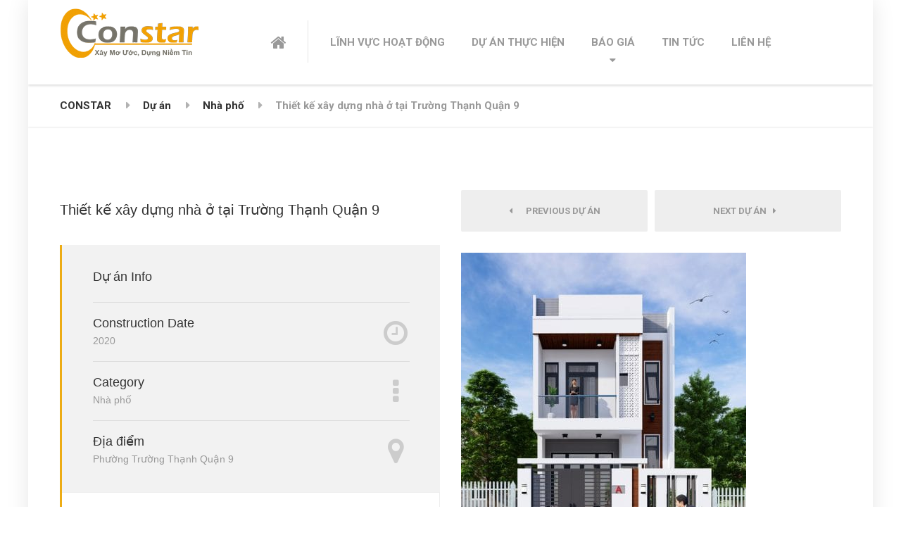

--- FILE ---
content_type: text/html; charset=UTF-8
request_url: https://constar.com.vn/portfolio/thiet-ke-xay-dung-nha-o-tai-truong-thanh-quan-9/
body_size: 11803
content:

<!DOCTYPE html>
<html lang="vi" class="no-js">
	<head>
		<meta charset="UTF-8" />
		<meta name="viewport" content="width=device-width, initial-scale=1.0" />
		
		<title>Thiết kế xây dựng nhà ở tại Trường Thạnh Quận 9 &#8211; CONSTAR</title>
<meta name='robots' content='max-image-preview:large' />
	<style>img:is([sizes="auto" i], [sizes^="auto," i]) { contain-intrinsic-size: 3000px 1500px }</style>
	<link rel='dns-prefetch' href='//fonts.googleapis.com' />
<link rel="alternate" type="application/rss+xml" title="Dòng thông tin CONSTAR &raquo;" href="https://constar.com.vn/feed/" />
<link rel="alternate" type="application/rss+xml" title="CONSTAR &raquo; Dòng bình luận" href="https://constar.com.vn/comments/feed/" />
<script type="text/javascript">
/* <![CDATA[ */
window._wpemojiSettings = {"baseUrl":"https:\/\/s.w.org\/images\/core\/emoji\/15.0.3\/72x72\/","ext":".png","svgUrl":"https:\/\/s.w.org\/images\/core\/emoji\/15.0.3\/svg\/","svgExt":".svg","source":{"concatemoji":"https:\/\/constar.com.vn\/wp-includes\/js\/wp-emoji-release.min.js?ver=6.7.4"}};
/*! This file is auto-generated */
!function(i,n){var o,s,e;function c(e){try{var t={supportTests:e,timestamp:(new Date).valueOf()};sessionStorage.setItem(o,JSON.stringify(t))}catch(e){}}function p(e,t,n){e.clearRect(0,0,e.canvas.width,e.canvas.height),e.fillText(t,0,0);var t=new Uint32Array(e.getImageData(0,0,e.canvas.width,e.canvas.height).data),r=(e.clearRect(0,0,e.canvas.width,e.canvas.height),e.fillText(n,0,0),new Uint32Array(e.getImageData(0,0,e.canvas.width,e.canvas.height).data));return t.every(function(e,t){return e===r[t]})}function u(e,t,n){switch(t){case"flag":return n(e,"\ud83c\udff3\ufe0f\u200d\u26a7\ufe0f","\ud83c\udff3\ufe0f\u200b\u26a7\ufe0f")?!1:!n(e,"\ud83c\uddfa\ud83c\uddf3","\ud83c\uddfa\u200b\ud83c\uddf3")&&!n(e,"\ud83c\udff4\udb40\udc67\udb40\udc62\udb40\udc65\udb40\udc6e\udb40\udc67\udb40\udc7f","\ud83c\udff4\u200b\udb40\udc67\u200b\udb40\udc62\u200b\udb40\udc65\u200b\udb40\udc6e\u200b\udb40\udc67\u200b\udb40\udc7f");case"emoji":return!n(e,"\ud83d\udc26\u200d\u2b1b","\ud83d\udc26\u200b\u2b1b")}return!1}function f(e,t,n){var r="undefined"!=typeof WorkerGlobalScope&&self instanceof WorkerGlobalScope?new OffscreenCanvas(300,150):i.createElement("canvas"),a=r.getContext("2d",{willReadFrequently:!0}),o=(a.textBaseline="top",a.font="600 32px Arial",{});return e.forEach(function(e){o[e]=t(a,e,n)}),o}function t(e){var t=i.createElement("script");t.src=e,t.defer=!0,i.head.appendChild(t)}"undefined"!=typeof Promise&&(o="wpEmojiSettingsSupports",s=["flag","emoji"],n.supports={everything:!0,everythingExceptFlag:!0},e=new Promise(function(e){i.addEventListener("DOMContentLoaded",e,{once:!0})}),new Promise(function(t){var n=function(){try{var e=JSON.parse(sessionStorage.getItem(o));if("object"==typeof e&&"number"==typeof e.timestamp&&(new Date).valueOf()<e.timestamp+604800&&"object"==typeof e.supportTests)return e.supportTests}catch(e){}return null}();if(!n){if("undefined"!=typeof Worker&&"undefined"!=typeof OffscreenCanvas&&"undefined"!=typeof URL&&URL.createObjectURL&&"undefined"!=typeof Blob)try{var e="postMessage("+f.toString()+"("+[JSON.stringify(s),u.toString(),p.toString()].join(",")+"));",r=new Blob([e],{type:"text/javascript"}),a=new Worker(URL.createObjectURL(r),{name:"wpTestEmojiSupports"});return void(a.onmessage=function(e){c(n=e.data),a.terminate(),t(n)})}catch(e){}c(n=f(s,u,p))}t(n)}).then(function(e){for(var t in e)n.supports[t]=e[t],n.supports.everything=n.supports.everything&&n.supports[t],"flag"!==t&&(n.supports.everythingExceptFlag=n.supports.everythingExceptFlag&&n.supports[t]);n.supports.everythingExceptFlag=n.supports.everythingExceptFlag&&!n.supports.flag,n.DOMReady=!1,n.readyCallback=function(){n.DOMReady=!0}}).then(function(){return e}).then(function(){var e;n.supports.everything||(n.readyCallback(),(e=n.source||{}).concatemoji?t(e.concatemoji):e.wpemoji&&e.twemoji&&(t(e.twemoji),t(e.wpemoji)))}))}((window,document),window._wpemojiSettings);
/* ]]> */
</script>
<style id='wp-emoji-styles-inline-css' type='text/css'>

	img.wp-smiley, img.emoji {
		display: inline !important;
		border: none !important;
		box-shadow: none !important;
		height: 1em !important;
		width: 1em !important;
		margin: 0 0.07em !important;
		vertical-align: -0.1em !important;
		background: none !important;
		padding: 0 !important;
	}
</style>
<link rel='stylesheet' id='wp-block-library-css' href='https://constar.com.vn/wp-includes/css/dist/block-library/style.min.css?ver=6.7.4' type='text/css' media='all' />
<style id='classic-theme-styles-inline-css' type='text/css'>
/*! This file is auto-generated */
.wp-block-button__link{color:#fff;background-color:#32373c;border-radius:9999px;box-shadow:none;text-decoration:none;padding:calc(.667em + 2px) calc(1.333em + 2px);font-size:1.125em}.wp-block-file__button{background:#32373c;color:#fff;text-decoration:none}
</style>
<style id='global-styles-inline-css' type='text/css'>
:root{--wp--preset--aspect-ratio--square: 1;--wp--preset--aspect-ratio--4-3: 4/3;--wp--preset--aspect-ratio--3-4: 3/4;--wp--preset--aspect-ratio--3-2: 3/2;--wp--preset--aspect-ratio--2-3: 2/3;--wp--preset--aspect-ratio--16-9: 16/9;--wp--preset--aspect-ratio--9-16: 9/16;--wp--preset--color--black: #000000;--wp--preset--color--cyan-bluish-gray: #abb8c3;--wp--preset--color--white: #ffffff;--wp--preset--color--pale-pink: #f78da7;--wp--preset--color--vivid-red: #cf2e2e;--wp--preset--color--luminous-vivid-orange: #ff6900;--wp--preset--color--luminous-vivid-amber: #fcb900;--wp--preset--color--light-green-cyan: #7bdcb5;--wp--preset--color--vivid-green-cyan: #00d084;--wp--preset--color--pale-cyan-blue: #8ed1fc;--wp--preset--color--vivid-cyan-blue: #0693e3;--wp--preset--color--vivid-purple: #9b51e0;--wp--preset--gradient--vivid-cyan-blue-to-vivid-purple: linear-gradient(135deg,rgba(6,147,227,1) 0%,rgb(155,81,224) 100%);--wp--preset--gradient--light-green-cyan-to-vivid-green-cyan: linear-gradient(135deg,rgb(122,220,180) 0%,rgb(0,208,130) 100%);--wp--preset--gradient--luminous-vivid-amber-to-luminous-vivid-orange: linear-gradient(135deg,rgba(252,185,0,1) 0%,rgba(255,105,0,1) 100%);--wp--preset--gradient--luminous-vivid-orange-to-vivid-red: linear-gradient(135deg,rgba(255,105,0,1) 0%,rgb(207,46,46) 100%);--wp--preset--gradient--very-light-gray-to-cyan-bluish-gray: linear-gradient(135deg,rgb(238,238,238) 0%,rgb(169,184,195) 100%);--wp--preset--gradient--cool-to-warm-spectrum: linear-gradient(135deg,rgb(74,234,220) 0%,rgb(151,120,209) 20%,rgb(207,42,186) 40%,rgb(238,44,130) 60%,rgb(251,105,98) 80%,rgb(254,248,76) 100%);--wp--preset--gradient--blush-light-purple: linear-gradient(135deg,rgb(255,206,236) 0%,rgb(152,150,240) 100%);--wp--preset--gradient--blush-bordeaux: linear-gradient(135deg,rgb(254,205,165) 0%,rgb(254,45,45) 50%,rgb(107,0,62) 100%);--wp--preset--gradient--luminous-dusk: linear-gradient(135deg,rgb(255,203,112) 0%,rgb(199,81,192) 50%,rgb(65,88,208) 100%);--wp--preset--gradient--pale-ocean: linear-gradient(135deg,rgb(255,245,203) 0%,rgb(182,227,212) 50%,rgb(51,167,181) 100%);--wp--preset--gradient--electric-grass: linear-gradient(135deg,rgb(202,248,128) 0%,rgb(113,206,126) 100%);--wp--preset--gradient--midnight: linear-gradient(135deg,rgb(2,3,129) 0%,rgb(40,116,252) 100%);--wp--preset--font-size--small: 13px;--wp--preset--font-size--medium: 20px;--wp--preset--font-size--large: 36px;--wp--preset--font-size--x-large: 42px;--wp--preset--spacing--20: 0.44rem;--wp--preset--spacing--30: 0.67rem;--wp--preset--spacing--40: 1rem;--wp--preset--spacing--50: 1.5rem;--wp--preset--spacing--60: 2.25rem;--wp--preset--spacing--70: 3.38rem;--wp--preset--spacing--80: 5.06rem;--wp--preset--shadow--natural: 6px 6px 9px rgba(0, 0, 0, 0.2);--wp--preset--shadow--deep: 12px 12px 50px rgba(0, 0, 0, 0.4);--wp--preset--shadow--sharp: 6px 6px 0px rgba(0, 0, 0, 0.2);--wp--preset--shadow--outlined: 6px 6px 0px -3px rgba(255, 255, 255, 1), 6px 6px rgba(0, 0, 0, 1);--wp--preset--shadow--crisp: 6px 6px 0px rgba(0, 0, 0, 1);}:where(.is-layout-flex){gap: 0.5em;}:where(.is-layout-grid){gap: 0.5em;}body .is-layout-flex{display: flex;}.is-layout-flex{flex-wrap: wrap;align-items: center;}.is-layout-flex > :is(*, div){margin: 0;}body .is-layout-grid{display: grid;}.is-layout-grid > :is(*, div){margin: 0;}:where(.wp-block-columns.is-layout-flex){gap: 2em;}:where(.wp-block-columns.is-layout-grid){gap: 2em;}:where(.wp-block-post-template.is-layout-flex){gap: 1.25em;}:where(.wp-block-post-template.is-layout-grid){gap: 1.25em;}.has-black-color{color: var(--wp--preset--color--black) !important;}.has-cyan-bluish-gray-color{color: var(--wp--preset--color--cyan-bluish-gray) !important;}.has-white-color{color: var(--wp--preset--color--white) !important;}.has-pale-pink-color{color: var(--wp--preset--color--pale-pink) !important;}.has-vivid-red-color{color: var(--wp--preset--color--vivid-red) !important;}.has-luminous-vivid-orange-color{color: var(--wp--preset--color--luminous-vivid-orange) !important;}.has-luminous-vivid-amber-color{color: var(--wp--preset--color--luminous-vivid-amber) !important;}.has-light-green-cyan-color{color: var(--wp--preset--color--light-green-cyan) !important;}.has-vivid-green-cyan-color{color: var(--wp--preset--color--vivid-green-cyan) !important;}.has-pale-cyan-blue-color{color: var(--wp--preset--color--pale-cyan-blue) !important;}.has-vivid-cyan-blue-color{color: var(--wp--preset--color--vivid-cyan-blue) !important;}.has-vivid-purple-color{color: var(--wp--preset--color--vivid-purple) !important;}.has-black-background-color{background-color: var(--wp--preset--color--black) !important;}.has-cyan-bluish-gray-background-color{background-color: var(--wp--preset--color--cyan-bluish-gray) !important;}.has-white-background-color{background-color: var(--wp--preset--color--white) !important;}.has-pale-pink-background-color{background-color: var(--wp--preset--color--pale-pink) !important;}.has-vivid-red-background-color{background-color: var(--wp--preset--color--vivid-red) !important;}.has-luminous-vivid-orange-background-color{background-color: var(--wp--preset--color--luminous-vivid-orange) !important;}.has-luminous-vivid-amber-background-color{background-color: var(--wp--preset--color--luminous-vivid-amber) !important;}.has-light-green-cyan-background-color{background-color: var(--wp--preset--color--light-green-cyan) !important;}.has-vivid-green-cyan-background-color{background-color: var(--wp--preset--color--vivid-green-cyan) !important;}.has-pale-cyan-blue-background-color{background-color: var(--wp--preset--color--pale-cyan-blue) !important;}.has-vivid-cyan-blue-background-color{background-color: var(--wp--preset--color--vivid-cyan-blue) !important;}.has-vivid-purple-background-color{background-color: var(--wp--preset--color--vivid-purple) !important;}.has-black-border-color{border-color: var(--wp--preset--color--black) !important;}.has-cyan-bluish-gray-border-color{border-color: var(--wp--preset--color--cyan-bluish-gray) !important;}.has-white-border-color{border-color: var(--wp--preset--color--white) !important;}.has-pale-pink-border-color{border-color: var(--wp--preset--color--pale-pink) !important;}.has-vivid-red-border-color{border-color: var(--wp--preset--color--vivid-red) !important;}.has-luminous-vivid-orange-border-color{border-color: var(--wp--preset--color--luminous-vivid-orange) !important;}.has-luminous-vivid-amber-border-color{border-color: var(--wp--preset--color--luminous-vivid-amber) !important;}.has-light-green-cyan-border-color{border-color: var(--wp--preset--color--light-green-cyan) !important;}.has-vivid-green-cyan-border-color{border-color: var(--wp--preset--color--vivid-green-cyan) !important;}.has-pale-cyan-blue-border-color{border-color: var(--wp--preset--color--pale-cyan-blue) !important;}.has-vivid-cyan-blue-border-color{border-color: var(--wp--preset--color--vivid-cyan-blue) !important;}.has-vivid-purple-border-color{border-color: var(--wp--preset--color--vivid-purple) !important;}.has-vivid-cyan-blue-to-vivid-purple-gradient-background{background: var(--wp--preset--gradient--vivid-cyan-blue-to-vivid-purple) !important;}.has-light-green-cyan-to-vivid-green-cyan-gradient-background{background: var(--wp--preset--gradient--light-green-cyan-to-vivid-green-cyan) !important;}.has-luminous-vivid-amber-to-luminous-vivid-orange-gradient-background{background: var(--wp--preset--gradient--luminous-vivid-amber-to-luminous-vivid-orange) !important;}.has-luminous-vivid-orange-to-vivid-red-gradient-background{background: var(--wp--preset--gradient--luminous-vivid-orange-to-vivid-red) !important;}.has-very-light-gray-to-cyan-bluish-gray-gradient-background{background: var(--wp--preset--gradient--very-light-gray-to-cyan-bluish-gray) !important;}.has-cool-to-warm-spectrum-gradient-background{background: var(--wp--preset--gradient--cool-to-warm-spectrum) !important;}.has-blush-light-purple-gradient-background{background: var(--wp--preset--gradient--blush-light-purple) !important;}.has-blush-bordeaux-gradient-background{background: var(--wp--preset--gradient--blush-bordeaux) !important;}.has-luminous-dusk-gradient-background{background: var(--wp--preset--gradient--luminous-dusk) !important;}.has-pale-ocean-gradient-background{background: var(--wp--preset--gradient--pale-ocean) !important;}.has-electric-grass-gradient-background{background: var(--wp--preset--gradient--electric-grass) !important;}.has-midnight-gradient-background{background: var(--wp--preset--gradient--midnight) !important;}.has-small-font-size{font-size: var(--wp--preset--font-size--small) !important;}.has-medium-font-size{font-size: var(--wp--preset--font-size--medium) !important;}.has-large-font-size{font-size: var(--wp--preset--font-size--large) !important;}.has-x-large-font-size{font-size: var(--wp--preset--font-size--x-large) !important;}
:where(.wp-block-post-template.is-layout-flex){gap: 1.25em;}:where(.wp-block-post-template.is-layout-grid){gap: 1.25em;}
:where(.wp-block-columns.is-layout-flex){gap: 2em;}:where(.wp-block-columns.is-layout-grid){gap: 2em;}
:root :where(.wp-block-pullquote){font-size: 1.5em;line-height: 1.6;}
</style>
<link rel='stylesheet' id='contact-form-7-css' href='https://constar.com.vn/wp-content/plugins/contact-form-7/includes/css/styles.css?ver=6.0.2' type='text/css' media='all' />
<link rel='stylesheet' id='structurepress-main-css' href='https://constar.com.vn/wp-content/themes/structurepress-pt/style.css?ver=1.11.6' type='text/css' media='all' />
<style id='structurepress-main-inline-css' type='text/css'>
/* WP Customizer start */
.top, .top-navigation a { background-color: #f2f2f2; }
.top-navigation .sub-menu a, .top-navigation .sub-menu .sub-menu { border-color: #e5e5e5; }
.top, .top::before, .top::after, .top__container::before, .header::before, .header::after { border-color: #efefef; }.top, .top-navigation a { color: #999999; }
.top-navigation a:focus, .top-navigation a:hover { color: #8c8c8c; }.header, .top::before, .top::after, .top__container::before, .header::before, .header::after { background-color: #ffffff; }
@media (min-width: 992px) { .header__navigation { background-color: #ffffff; } }.home-icon, .main-navigation a { color: #333333; }.home-icon:hover, .main-navigation .menu-item:focus > a, .main-navigation .menu-item:hover > a { color: #000000; }@media (max-width: 991px) { .main-navigation .sub-menu a { color: #999999; } }@media (max-width: 991px) { .header__navigation { background-color: #f2f2f2; } }
@media (max-width: 991px) { .header__navigation, .main-navigation a, .home-icon { border-color: #e0e0e0; } }@media (min-width: 992px) { .main-navigation a, .home-icon, .main-navigation > .menu-item-has-children::after { color: #999999; } }@media (min-width: 992px) { .home-icon:hover, .main-navigation .menu-item:focus > a, .main-navigation .menu-item:hover > a, .main-navigation > .current-menu-item > a { color: #333333; } }@media (min-width: 992px) { .main-navigation .sub-menu a, .main-navigation > .current-menu-item > a::after { background-color: #edac15; } }
@media (min-width: 992px) { .main-navigation .sub-menu .menu-item > a:hover { background-color: #d89c11; } }
@media (min-width: 992px) { .main-navigation .sub-menu a, .main-navigation .sub-menu .menu-item:first-of-type, .main-navigation .sub-menu .sub-menu a { border-color: #d89c11; } }
@media (min-width: 992px) { .main-navigation .sub-menu .menu-item-has-children::after { color: #d89c11; } }@media (min-width: 992px) { .main-navigation .sub-menu a, .main-navigation .sub-menu .menu-item:focus > a, .main-navigation .sub-menu .menu-item:hover > a { color: #ffffff; } }.page-header { background-color: #f2f2f2; }
.page-header { border-color: #efefef; }.page-header h1, .page-header h2 { color: #333333; }.page-header__subtitle { color: #999999; }.breadcrumbs { background-color: #ffffff; }.breadcrumbs a { color: #333333; }
.breadcrumbs a:hover { color: #000000; }.breadcrumbs span > span { color: #999999; }.content-area, .icon-box__subtitle { color: #999999; }h1, h2, h3, h4, h5, h6, hentry__title, .hentry__title a, .page-box__title a, .latest-news--block .latest-news__title a, .accordion__panel .panel-title a, .icon-menu__link, .step__title, body.woocommerce-page ul.products li.product h3, .woocommerce ul.products li.product h3 { color: #333333; }.icon-box .fa, .step:hover .step__number, .person-profile__social-icon:focus, .person-profile__social-icon:hover, .contact-profile__social-icon:focus, .contact-profile__social-icon:hover, .footer-top a.icon-container:hover, .portfolio-grid__card:focus .portfolio-grid__card-title, .portfolio-grid__card:hover .portfolio-grid__card-title, body.woocommerce-page ul.products li.product a, body.woocommerce-page ul.products li.product a:hover img, .woocommerce ul.products li.product a, .woocommerce ul.products li.product a:hover img, body.woocommerce-page ul.products li.product .price, .woocommerce ul.products li.product .price, body.woocommerce-page .star-rating, .woocommerce .star-rating, body.woocommerce-page div.product p.price, body.woocommerce-page p.stars a, body.woocommerce-page ul.product_list_widget .amount, .woocommerce.widget_shopping_cart .total .amount { color: #edac15; }
.contact-profile__name, .person-profile__tag, .latest-news--block .latest-news__date, .widget_calendar caption, .pagination .current, .portfolio-grid__nav-item.is-active::after, body.woocommerce-page .widget_shopping_cart_content .buttons .checkout, body.woocommerce-page button.button.alt, body.woocommerce-page .woocommerce-error a.button, body.woocommerce-page .woocommerce-info a.button, body.woocommerce-page .woocommerce-message a.button, .woocommerce-cart .wc-proceed-to-checkout a.checkout-button, body.woocommerce-page #payment #place_order, body.woocommerce-page #review_form #respond input#submit, .woocommerce button.button.alt:disabled, .woocommerce button.button.alt:disabled:hover, .woocommerce button.button.alt:disabled[disabled], .woocommerce button.button.alt:disabled[disabled]:hover, body.woocommerce-page nav.woocommerce-pagination ul li span.current, body.woocommerce-page .widget_product_search .search-field + input, body.woocommerce-page div.product .woocommerce-tabs ul.tabs li.active a::after, body.woocommerce-page div.product .woocommerce-tabs ul.tabs li:hover a::after, body.woocommerce-page .widget_price_filter .ui-slider .ui-slider-handle, body.woocommerce-page .widget_price_filter .ui-slider .ui-slider-range, .structurepress-table thead th { background-color: #edac15; }
.accordion__panel:focus, .accordion__panel:hover, .testimonial, .logo-panel img:hover, .btn-primary, body.woocommerce-page .widget_shopping_cart_content .buttons .checkout, body.woocommerce-page nav.woocommerce-pagination ul li span.current { border-color: #edac15; }
.portfolio-grid__card:focus .portfolio-grid__card-block::after, .portfolio-grid__card:hover .portfolio-grid__card-block::after { border-bottom-color: #edac15; }
.contact-profile__container, .person-profile__container, .latest-news--block .latest-news__content { border-top-color: #edac15; }
.brochure-box:focus, .brochure-box:hover, .sidebar .widget_nav_menu .menu > li.current-menu-item > a, .sidebar .widget_nav_menu .menu > li > a:focus, .sidebar .widget_nav_menu .menu > li > a:hover, .sticky .hentry__container, .hentry__container:hover, .latest-news--inline:focus, .latest-news--inline:hover, .latest-news--inline + .latest-news--more-news:hover, .open-position:hover .open-position__content-container, .portfolio--left, body.woocommerce-page .widget_product_categories .product-categories > li.current-cat > a, body.woocommerce-page .widget_product_categories .product-categories > li > a:focus, body.woocommerce-page .widget_product_categories .product-categories > li > a:hover { border-left-color: #edac15; }
.btn-primary, body.woocommerce-page span.onsale, .woocommerce span.onsale { background: #edac15 linear-gradient(to bottom, #edac15, #ebaa12); }
.btn-primary:hover, .btn-primary:focus, .btn-primary:active:focus, body.woocommerce-page button.button.alt:hover { border-color: #d89c11; }
.btn-primary:hover, .btn-primary:focus, .btn-primary:active:focus, body.woocommerce-page .widget_product_search .search-field + input:hover, body.woocommerce-page .widget_product_search .search-field + input:focus, body.woocommerce-page button.button.alt:hover, body.woocommerce-page .woocommerce-error a.button:hover, body.woocommerce-page .woocommerce-info a.button:hover, body.woocommerce-page .woocommerce-message a.button:hover, .woocommerce-cart .wc-proceed-to-checkout a.checkout-button:hover, body.woocommerce-page #payment #place_order:hover { background: #d89c11; }a { color: #539ad0; }
a:focus, a:hover { color: #378ac8; }.footer-top { background-color: #eeeeee; }.footer-top__headings { color: #333333; }.footer-top { color: #999999; }.footer-top .widget_nav_menu .menu a { color: #999999; }.footer-bottom { background-color: #eeeeee; }.footer-bottom { color: #999999; }.footer-bottom a { color: #333333; }
/* WP Customizer end */
@media (min-width: 992px) { .header__logo img { margin-top: 12px; } }

@media (min-width: 992px) { .header__navigation { width: calc(100% - 18.75rem); } }

</style>
<link rel='stylesheet' id='structurepress-google-fonts-css' href='//fonts.googleapis.com/css?family=Roboto%3A700%7COpen+Sans%3A400%2C700&#038;subset=latin' type='text/css' media='all' />
<link rel='stylesheet' id='wp-featherlight-css' href='https://constar.com.vn/wp-content/plugins/wp-featherlight/css/wp-featherlight.min.css?ver=1.3.4' type='text/css' media='all' />
<script type="text/javascript" src="https://constar.com.vn/wp-content/themes/structurepress-pt/assets/js/modernizr.custom.20160712.js" id="structurepress-modernizr-js"></script>
<script type="text/javascript" src="https://constar.com.vn/wp-content/themes/structurepress-pt/bower_components/picturefill/dist/picturefill.min.js?ver=2.2.1" id="structurepress-picturefill-js"></script>
<script type="text/javascript" src="https://constar.com.vn/wp-includes/js/jquery/jquery.min.js?ver=3.7.1" id="jquery-core-js"></script>
<script type="text/javascript" src="https://constar.com.vn/wp-includes/js/jquery/jquery-migrate.min.js?ver=3.4.1" id="jquery-migrate-js"></script>
<link rel="https://api.w.org/" href="https://constar.com.vn/wp-json/" /><link rel="alternate" title="JSON" type="application/json" href="https://constar.com.vn/wp-json/wp/v2/portfolio/10753" /><link rel="EditURI" type="application/rsd+xml" title="RSD" href="https://constar.com.vn/xmlrpc.php?rsd" />
<meta name="generator" content="WordPress 6.7.4" />
<link rel="canonical" href="https://constar.com.vn/portfolio/thiet-ke-xay-dung-nha-o-tai-truong-thanh-quan-9/" />
<link rel='shortlink' href='https://constar.com.vn/?p=10753' />
<link rel="alternate" title="oNhúng (JSON)" type="application/json+oembed" href="https://constar.com.vn/wp-json/oembed/1.0/embed?url=https%3A%2F%2Fconstar.com.vn%2Fportfolio%2Fthiet-ke-xay-dung-nha-o-tai-truong-thanh-quan-9%2F" />
<link rel="alternate" title="oNhúng (XML)" type="text/xml+oembed" href="https://constar.com.vn/wp-json/oembed/1.0/embed?url=https%3A%2F%2Fconstar.com.vn%2Fportfolio%2Fthiet-ke-xay-dung-nha-o-tai-truong-thanh-quan-9%2F&#038;format=xml" />
	<link rel="preconnect" href="https://fonts.googleapis.com">
	<link rel="preconnect" href="https://fonts.gstatic.com">
	<meta name="generator" content="Site Kit by Google 1.48.1" /><meta name="generator" content="Elementor 3.26.3; features: additional_custom_breakpoints; settings: css_print_method-external, google_font-enabled, font_display-auto">

<!-- Global site tag (gtag.js) - Google Analytics -->
<script async src="https://www.googletagmanager.com/gtag/js?id=UA-139192199-1"></script>
<script>
  window.dataLayer = window.dataLayer || [];
  function gtag(){dataLayer.push(arguments);}
  gtag('js', new Date());

  gtag('config', 'UA-139192199-1');
</script>
<meta name="p:domain_verify" content="be0f4246aa5e08a30800c5fa2f4ccb56"/>
<!-- Google tag (gtag.js) -->
<script async src="https://www.googletagmanager.com/gtag/js?id=AW-16648433328">
</script>
<script>
  window.dataLayer = window.dataLayer || [];
  function gtag(){dataLayer.push(arguments);}
  gtag('js', new Date());

  gtag('config', 'AW-16648433328');
</script>
<meta name="google-site-verification" content="A2qb-rkhamjbuawGuEhCV6k56fs4CFQPjTvkWWrDHkc" />
			<style>
				.e-con.e-parent:nth-of-type(n+4):not(.e-lazyloaded):not(.e-no-lazyload),
				.e-con.e-parent:nth-of-type(n+4):not(.e-lazyloaded):not(.e-no-lazyload) * {
					background-image: none !important;
				}
				@media screen and (max-height: 1024px) {
					.e-con.e-parent:nth-of-type(n+3):not(.e-lazyloaded):not(.e-no-lazyload),
					.e-con.e-parent:nth-of-type(n+3):not(.e-lazyloaded):not(.e-no-lazyload) * {
						background-image: none !important;
					}
				}
				@media screen and (max-height: 640px) {
					.e-con.e-parent:nth-of-type(n+2):not(.e-lazyloaded):not(.e-no-lazyload),
					.e-con.e-parent:nth-of-type(n+2):not(.e-lazyloaded):not(.e-no-lazyload) * {
						background-image: none !important;
					}
				}
			</style>
			<link rel="icon" href="https://constar.com.vn/wp-content/uploads/2019/10/cropped-CONSTAR_LOGO_512px-32x32.jpg" sizes="32x32" />
<link rel="icon" href="https://constar.com.vn/wp-content/uploads/2019/10/cropped-CONSTAR_LOGO_512px-192x192.jpg" sizes="192x192" />
<link rel="apple-touch-icon" href="https://constar.com.vn/wp-content/uploads/2019/10/cropped-CONSTAR_LOGO_512px-180x180.jpg" />
<meta name="msapplication-TileImage" content="https://constar.com.vn/wp-content/uploads/2019/10/cropped-CONSTAR_LOGO_512px-270x270.jpg" />
	<style id="egf-frontend-styles" type="text/css">
		p {font-family: 'Helvetica', sans-serif;font-style: normal;font-weight: 400;} h1 {color: #261317;font-family: 'Helvetica', sans-serif;font-size: 18px;font-style: normal;font-weight: 400;} h2 {font-family: 'Arial', sans-serif;font-size: 20px;font-style: normal;font-weight: 400;} h3 {font-family: 'Arial', sans-serif;font-size: 19px;font-style: normal;font-weight: 400;} h4 {font-family: 'Arial', sans-serif;font-size: 18px;font-style: normal;font-weight: 400;} h5 {font-family: 'Arial', sans-serif;font-size: 18px;font-style: normal;font-weight: 400;} h6 {font-family: 'Helvetica', sans-serif;font-style: normal;font-weight: 400;} 	</style>
		</head>

	<body class="portfolio-template-default single single-portfolio postid-10753 boxed wp-featherlight-captions portfolio-category-nha-pho portfolio-tag-cong-ty-thiet-ke-xay-dung portfolio-tag-phuong-truong-thanh portfolio-tag-quan-9 portfolio-tag-thiet-ke-nha-o-quan-9 portfolio-tag-xay-dung-nha-o-quan-9 elementor-default elementor-kit-8781">
		<div class="boxed-container">

	<header class="site-header  site-header--no-top">
		
		<div class="header">
			<div class="container">
				<!-- Logo and site name -->
				<div class="header__logo">
					<a href="https://constar.com.vn/">
													<img src="https://constar.com.vn/wp-content/uploads/2021/06/Logo_constar_website_new-2021.png" alt="CONSTAR" srcset="https://constar.com.vn/wp-content/uploads/2021/06/Logo_constar_website_new-2021.png, https://constar.com.vn/wp-content/uploads/2019/06/Logo_constar_538px_140Px.png 2x" class="img-fluid"  width="269" height="70"  />
											</a>
				</div>
				<!-- Toggle button for Main Navigation on mobile -->
				<button class="btn  btn-primary  header__navbar-toggler  hidden-lg-up" type="button" data-toggle="collapse" data-target="#structurepress-main-navigation"><i class="fa  fa-bars  hamburger"></i> <span>MENU</span></button>
				<!-- Main Navigation -->
				<nav class="header__navigation  collapse  navbar-toggleable-md  js-sticky-offset" id="structurepress-main-navigation" aria-label="Main Menu">
					<!-- Home Icon in Navigation -->
										<a class="home-icon" href="https://constar.com.vn/">
						<i class="fa  fa-home"></i>
					</a>
					<ul id="menu-main-menu" class="main-navigation  js-main-nav  js-dropdown" role="menubar"><li id="menu-item-12871" class="menu-item menu-item-type-post_type menu-item-object-page menu-item-12871"><a href="https://constar.com.vn/linh-vuc-hoat-dong/">LĨNH VỰC HOẠT ĐỘNG</a></li>
<li id="menu-item-271" class="menu-item menu-item-type-post_type menu-item-object-page menu-item-271"><a href="https://constar.com.vn/du-an/">DỰ ÁN THỰC HIỆN</a></li>
<li id="menu-item-13127" class="menu-item menu-item-type-custom menu-item-object-custom menu-item-has-children menu-item-13127" aria-haspopup="true" aria-expanded="false" tabindex="0"><a href="https://constar.com.vn/bao-gia/xay-nha-phan-tho/">BÁO GIÁ</a>
<ul class="sub-menu">
	<li id="menu-item-13239" class="menu-item menu-item-type-custom menu-item-object-custom menu-item-13239"><a href="https://constar.com.vn/bao-gia/xay-nha-phan-tho/">XÂY NHÀ PHẦN THÔ</a></li>
	<li id="menu-item-14624" class="menu-item menu-item-type-post_type menu-item-object-page menu-item-14624"><a href="https://constar.com.vn/bao-gia/xay-nha-tron-goi/">XÂY NHÀ TRỌN GÓI</a></li>
	<li id="menu-item-17324" class="menu-item menu-item-type-post_type menu-item-object-page menu-item-17324"><a href="https://constar.com.vn/bao-gia/thiet-ke-kien-truc/">THIẾT KẾ KIẾN TRÚC</a></li>
	<li id="menu-item-18815" class="menu-item menu-item-type-post_type menu-item-object-page menu-item-18815"><a href="https://constar.com.vn/dich-vu/xin-giay-phep-xay-dung/">XIN PHÉP XÂY DỰNG</a></li>
</ul>
</li>
<li id="menu-item-15" class="menu-item menu-item-type-post_type menu-item-object-page current_page_parent menu-item-15"><a href="https://constar.com.vn/tin-tuc/">TIN TỨC</a></li>
<li id="menu-item-41" class="menu-item menu-item-type-post_type menu-item-object-page menu-item-41"><a href="https://constar.com.vn/lien-he/">LIÊN HỆ</a></li>
</ul>				</nav>
				<!-- Jumbotron widgets on mobile -->
				<div class="jumbotron__widgets  hidden-lg-up">
					<div class="widget  widget-icon-box">
			<a class="icon-box" href="tel:0932035789" target="_blank">
	
		<i class="fa  fa-phone"></i>
		<div class="icon-box__text">
			<h4 class="icon-box__title">Báo giá </h4>
			<span class="icon-box__subtitle">0932 035 789</span>
		</div>

			</a>
	
</div><div class="widget  widget-icon-box">
			<a class="icon-box" href="tel:0899679689" target="_blank">
	
		<i class="fa  fa-phone"></i>
		<div class="icon-box__text">
			<h4 class="icon-box__title">Thiết kế</h4>
			<span class="icon-box__subtitle">0899 679 689</span>
		</div>

			</a>
	
</div><div class="widget  widget-icon-box">
			<a class="icon-box" href="tel:0975457984" target="_blank">
	
		<i class="fa  fa-phone"></i>
		<div class="icon-box__text">
			<h4 class="icon-box__title">Kỹ thuật</h4>
			<span class="icon-box__subtitle">0975 457 984</span>
		</div>

			</a>
	
</div><div class="widget  widget-social-icons">
			<a class="social-icons__link" href="https://www.facebook.com/XayDungCONSTAR/" target="_self"><i class="fa  fa-facebook-square"></i></a>
			<a class="social-icons__link" href="https://www.youtube.com/channel/UCYHkiFNr9nvLLgqF8QpKJxQ" target="_self"><i class="fa  fa-youtube-square"></i></a>
			<a class="social-icons__link" href="https://www.pinterest.com/xaydungconstar/" target="_self"><i class="fa  fa-pinterest-square"></i></a>
	
</div>				</div>
							</div>
		</div>
	</header>

	<div class="breadcrumbs">
		<div class="container">
			<!-- Breadcrumb NavXT 7.4.0 -->
<span property="itemListElement" typeof="ListItem"><a property="item" typeof="WebPage" title="Go to CONSTAR." href="https://constar.com.vn" class="home" ><span property="name">CONSTAR</span></a><meta property="position" content="1"></span><span property="itemListElement" typeof="ListItem"><a property="item" typeof="WebPage" title="Go to Dự án." href="https://constar.com.vn/du-an/" class="portfolio-root post post-portfolio" ><span property="name">Dự án</span></a><meta property="position" content="2"></span><span property="itemListElement" typeof="ListItem"><a property="item" typeof="WebPage" title="Go to the Nhà phố Portfolio Category archives." href="https://constar.com.vn/portfolio_category/nha-pho/" class="taxonomy portfolio_category" ><span property="name">Nhà phố</span></a><meta property="position" content="3"></span><span property="itemListElement" typeof="ListItem"><span property="name" class="post post-portfolio current-item">Thiết kế xây dựng nhà ở tại Trường Thạnh Quận 9</span><meta property="url" content="https://constar.com.vn/portfolio/thiet-ke-xay-dung-nha-o-tai-truong-thanh-quan-9/"><meta property="position" content="4"></span>		</div>
	</div>

	<div id="primary" class="content-area  container">
		<div class="row">
			<main class="col-md-6" role="main" id="portfolio-navigation-anchor">

				
				<article id="post-10753" class="post-inner post-10753 portfolio type-portfolio status-publish has-post-thumbnail hentry portfolio_category-nha-pho portfolio_tag-cong-ty-thiet-ke-xay-dung portfolio_tag-phuong-truong-thanh portfolio_tag-quan-9 portfolio_tag-thiet-ke-nha-o-quan-9 portfolio_tag-xay-dung-nha-o-quan-9">
					<h2 class="portfolio__title">Thiết kế xây dựng nhà ở tại Trường Thạnh Quận 9</h2>

					<div class="portfolio--left">
						<div class="portfolio__meta">
														<h4 class="portfolio__meta-title">Dự án Info</h4>
														<ul class="list-unstyled">
							<li class="portfolio__meta-item"><span class="portfolio__meta-icon"><i class="fa  fa-clock-o"></i></span> <h5 class="portfolio__meta-key">Construction Date</h5><p class="portfolio__meta-value">2020</p></li><li class="portfolio__meta-item"><span class="portfolio__meta-icon"><i class="fa  fa-ellipsis-v"></i></span> <h5 class="portfolio__meta-key">Category</h5><p class="portfolio__meta-value">Nhà phố</p></li><li class="portfolio__meta-item"><span class="portfolio__meta-icon"><i class="fa  fa-map-marker "></i></span> <h5 class="portfolio__meta-key">Địa điểm</h5><p class="portfolio__meta-value">Phường Trường Thạnh Quận 9</p></li>							</ul>
						</div>
						<div class="hentry__content  portfolio__content">
							
<p class="has-black-color has-text-color"><strong>Công ty TNHH Xây Dựng Đầu Tư CONSTAR tự hào là đơn vị thiết kế và thi công xây dựng nhà ở 1 trệt 1 lầu tại Phường Trường Thạnh, Quận 9, Thành phố Hồ Chí Minh.</strong></p>



<h2 class="wp-block-heading" id="h-thi-t-k-x-y-d-ng-nh-2-t-ng-t-i-ph-ng-tr-ng-th-nh-qu-n-9"><strong>Thiết kế xây dựng nhà 2 tầng tại Phường Trường Thạnh Quận 9</strong></h2>



<p class="has-black-color has-text-color">Tên dự án: Thiết kế xây dựng nhà ở riêng lẻ.</p>



<p class="has-black-color has-text-color">Chủ đầu tư: Gia đình ông, Nguyễn Đức Thúy.</p>



<p class="has-black-color has-text-color">Quy mô: 1 trệt 1 lầu (nhà 2 tầng).</p>



<p class="has-black-color has-text-color">Địa chỉ xây dựng: Phường Trường Thạnh, Quận 9, Thành phố Hồ Chí Minh.</p>



<p class="has-black-color has-text-color">Gói thi công: Thiết kế – xin phép và thi công xây dựng.</p>



<h2 class="wp-block-heading" id="h-m-t-n-i-dung-c-ng-vi-c-thi-t-k-xin-ph-p-x-y-d-ng"><strong>Mô tả nội dung công việc thiết kế &#8211; xin phép – xây dựng</strong></h2>



<p class="has-black-color has-text-color">Thiết kế kiến trúc, kết cấu và điện nước.</p>



<p class="has-black-color has-text-color">Xin cấp giấy phép xây dựng nhà ở.</p>



<p class="has-black-color has-text-color">Thi công ép cọc.</p>



<p class="has-black-color has-text-color">Vật tư và nhân công xây dựng nhà phần thô.</p>



<p class="has-black-color has-text-color">Nhân công xây dựng nhà phần hoàn thiện.</p>



<p class="has-black-color has-text-color">Vệ sinh và bàn giao.</p>



<h2 class="wp-block-heading" id="h-c-ng-ty-thi-t-k-x-y-d-ng-nh-t-i-qu-n-9-tphcm"><strong>Công ty thiết kế xây dựng nhà ở tại Quận 9, TPHCM</strong></h2>



<p class="has-black-color has-text-color">Công ty TNHH Xây Dựng Đầu Tư CONSTAR là doanh nghiệp chuyên thiết kế và thi công xây dựng nhà ở phần thô và xây nhà trọn gói tại khu vực Quận 2, <a href="https://constar.com.vn/nha-dep/don-gia-xay-dung-nha-o-tai-quan-9/">Quận 9</a>, Quận Bình Thạnh, Quận Thủ Đức, Quận Gò Vấp, Thành phố Dĩ An, Thành phố Thuận An, v/v.</p>



<p><strong>Dịch vụ thiết kế và thi công xây dựng tại Quận 9</strong> <strong>bao gồm:</strong></p>



<ul class="wp-block-list"><li>Thiết kế kiến trúc, điện – nước và kết cấu.</li><li>Xin phép xây dựng nhà ở tại Quận 9.</li><li>Thi công xây dựng phần thô nhà ở tại Quận 9, chi tiết <a href="https://constar.com.vn/nha-dep/don-gia-xay-dung-nha-o-tai-quan-9/">tại đây</a>.</li><li>Thi công xây nhà trọn gói tại Quận 9.</li></ul>



<p class="has-black-color has-text-color"><em><strong>Mọi yêu cầu thiết kế và thi công xây dựng nhà ở, văn phòng, nhà cho thuê, v/v. Quý khách vui lòng liên hệ Công ty CONSTAR theo Hotline: 0932035789.</strong></em></p>



<p><em>CONSTAR | Xây Mơ Ước, Dựng Niềm Tin!</em></p>
						</div>
					</div>
				</article>

							</main>
			<aside class="col-md-6  portfolio--right">
				<nav class="portfolio__navigation  hidden-sm-down">
					<a class="btn  portfolio__navigation-item  portfolio__navigation-item--left" href="https://constar.com.vn/portfolio/thiet-ke-xay-dung-nha-o-phuong-11-quan-binh-thanh/#project-navigation-anchor">
									<i class="fa fa-caret-left"></i> &nbsp;
								Previous Dự án							</a><a class="btn  portfolio__navigation-item  portfolio__navigation-item--right" href="https://constar.com.vn/portfolio/thiet-ke-xay-dung-nha-3-tang-phuoc-long-a-quan-9/#project-navigation-anchor">
								Next Dự án									&nbsp; <i class="fa fa-caret-right"></i>
							</a>				</nav>
														<div class="portfolio__gallery  portfolio__gallery--col-1" data-featherlight-gallery data-featherlight-filter="a">
					
							<figure class="portfolio__gallery-item  gallery-item">

							<a class="portfolio__gallery-link" href="https://constar.com.vn/wp-content/uploads/2020/10/Thiet-ke-nha-2-tang-Quan-9.jpg"><img class="img-responsive  portfolio__gallery-image" src="https://constar.com.vn/wp-content/uploads/2020/10/Thiet-ke-nha-2-tang-Quan-9-405x540.jpg" alt="Thiết kế nhà 2 tầng Quận 9." width="405" height="540" /></a> 
															<figcaption class="portfolio__gallery-item-caption  wp-caption-text gallery-caption">
									Thiết kế nhà 2 tầng Quận 9.								</figcaption>
							
							</figure>
						
							<figure class="portfolio__gallery-item  gallery-item">

							<a class="portfolio__gallery-link" href="https://constar.com.vn/wp-content/uploads/2020/10/Xay-dung-phan-tho-nha-o-Quan-9.jpg"><img class="img-responsive  portfolio__gallery-image" src="https://constar.com.vn/wp-content/uploads/2020/10/Xay-dung-phan-tho-nha-o-Quan-9-405x540.jpg" alt="Công tác thi công xây dựng phần thô." width="405" height="540" /></a> 
															<figcaption class="portfolio__gallery-item-caption  wp-caption-text gallery-caption">
									Công tác thi công xây dựng phần thô.								</figcaption>
							
							</figure>
											</div>
								<nav class="portfolio__navigation  hidden-md-up">
					<a class="btn  portfolio__navigation-item  portfolio__navigation-item--left" href="https://constar.com.vn/portfolio/thiet-ke-xay-dung-nha-o-phuong-11-quan-binh-thanh/#project-navigation-anchor">
									<i class="fa fa-caret-left"></i> &nbsp;
								Previous Dự án							</a><a class="btn  portfolio__navigation-item  portfolio__navigation-item--right" href="https://constar.com.vn/portfolio/thiet-ke-xay-dung-nha-3-tang-phuoc-long-a-quan-9/#project-navigation-anchor">
								Next Dự án									&nbsp; <i class="fa fa-caret-right"></i>
							</a>				</nav>
			</aside>

		</div>
	</div><!-- #primary -->


	<footer class="footer">
				<div class="footer-top">
			<div class="container">
				<div class="row">
					<div class="col-xs-12  col-md-4"><div class="widget  widget_text">			<div class="textwidget"><a href="https://constar.com.vn/"><img src="https://constar.com.vn/wp-content/uploads/2019/06/Logo_constar_website_new.png" alt="Footer Logo"></a>
<br><br>
Constar được thành lập và hoạt động theo chứng nhận ĐKKD số: 0314239649 bởi Sở Kế hoạch và Đầu tư Tp. HCM cấp <a href="https://constar.com.vn/gioi-thieu/">Xem thêm</a>. <br><br>
<a href="http://online.gov.vn/HomePage/CustomWebsiteDisplay.aspx?DocId=55319
"><img src="https://constar.com.vn/wp-content/uploads/2019/06/da_thong_bao_BCT.png" alt="Thong_bao_BCT"></a>

</div>
		</div></div><div class="col-xs-12  col-md-4"><div class="widget  widget_nav_menu"><h6 class="footer-top__headings">BẠN TÌM HIỂU VỀ</h6><div class="menu-footer-services-menu-container"><ul id="menu-footer-services-menu" class="menu"><li id="menu-item-13581" class="menu-item menu-item-type-post_type menu-item-object-page menu-item-13581"><a href="https://constar.com.vn/bao-gia/xay-nha-phan-tho/">Dịch vụ xây nhà phần thô</a></li>
<li id="menu-item-17655" class="menu-item menu-item-type-post_type menu-item-object-page menu-item-17655"><a href="https://constar.com.vn/bao-gia/xay-nha-tron-goi/">Dịch vụ xây nhà trọn gói</a></li>
<li id="menu-item-17325" class="menu-item menu-item-type-post_type menu-item-object-page menu-item-17325"><a href="https://constar.com.vn/bao-gia/thiet-ke-kien-truc/">Dịch vụ thiết kế nhà đẹp</a></li>
<li id="menu-item-13215" class="menu-item menu-item-type-post_type menu-item-object-page menu-item-13215"><a href="https://constar.com.vn/giam-sat-xay-dung/">Dịch vụ giám sát xây dựng</a></li>
<li id="menu-item-18816" class="menu-item menu-item-type-post_type menu-item-object-page menu-item-18816"><a href="https://constar.com.vn/dich-vu/xin-giay-phep-xay-dung/">Dịch vụ xin giấy phép xây dựng</a></li>
</ul></div></div></div><div class="col-xs-12  col-md-4"><div class="widget  widget_text"><h6 class="footer-top__headings">CÔNG TY TNHH XÂY DỰNG ĐẦU TƯ CONSTAR</h6>			<div class="textwidget"><p><span class="icon-container"><span class="fa fa-home"></span></span> 27/8 Đường Ụ Ghe,  Khu Phố 2, Phường Tam Phú, Thành phố Thủ Đức, HCM.<br />
<span class="icon-container"><span class="fa fa-building"></span></span> 1 Đường 4 Khu phố 1, Phường Linh Tây, Thành phố Thủ Đức, HCM.</p>
<p><a class="icon-container" href="https://www.facebook.com/XayDungCONSTAR/" target="_self"><span class="fa fa-facebook-square"></span></a> <a class="icon-container" href="https://www.youtube.com/channel/UCYHkiFNr9nvLLgqF8QpKJxQ" target="_self"><span class="fa fa-youtube-square"></span></a> <a class="icon-container" href="https://www.pinterest.com/xaydungconstar/" target="_self"><span class="fa fa-pinterest-square"></span></a></p>
</div>
		</div></div>				</div>
			</div>
		</div>
				<div class="footer-middle">
			© 2019 &#8211; 2025 Bản quyền thuộc CONSTAR.		</div>
		<div class="footer-bottom">
			<div class="container">
				<div class="footer-bottom__left">
									</div>
				<div class="footer-bottom__right">
									</div>
			</div>
		</div>
	</footer>
	</div><!-- end of .boxed-container -->

				<script type='text/javascript'>
				const lazyloadRunObserver = () => {
					const lazyloadBackgrounds = document.querySelectorAll( `.e-con.e-parent:not(.e-lazyloaded)` );
					const lazyloadBackgroundObserver = new IntersectionObserver( ( entries ) => {
						entries.forEach( ( entry ) => {
							if ( entry.isIntersecting ) {
								let lazyloadBackground = entry.target;
								if( lazyloadBackground ) {
									lazyloadBackground.classList.add( 'e-lazyloaded' );
								}
								lazyloadBackgroundObserver.unobserve( entry.target );
							}
						});
					}, { rootMargin: '200px 0px 200px 0px' } );
					lazyloadBackgrounds.forEach( ( lazyloadBackground ) => {
						lazyloadBackgroundObserver.observe( lazyloadBackground );
					} );
				};
				const events = [
					'DOMContentLoaded',
					'elementor/lazyload/observe',
				];
				events.forEach( ( event ) => {
					document.addEventListener( event, lazyloadRunObserver );
				} );
			</script>
			<script type="text/javascript" src="https://constar.com.vn/wp-includes/js/dist/hooks.min.js?ver=4d63a3d491d11ffd8ac6" id="wp-hooks-js"></script>
<script type="text/javascript" src="https://constar.com.vn/wp-includes/js/dist/i18n.min.js?ver=5e580eb46a90c2b997e6" id="wp-i18n-js"></script>
<script type="text/javascript" id="wp-i18n-js-after">
/* <![CDATA[ */
wp.i18n.setLocaleData( { 'text direction\u0004ltr': [ 'ltr' ] } );
/* ]]> */
</script>
<script type="text/javascript" src="https://constar.com.vn/wp-content/plugins/contact-form-7/includes/swv/js/index.js?ver=6.0.2" id="swv-js"></script>
<script type="text/javascript" id="contact-form-7-js-translations">
/* <![CDATA[ */
( function( domain, translations ) {
	var localeData = translations.locale_data[ domain ] || translations.locale_data.messages;
	localeData[""].domain = domain;
	wp.i18n.setLocaleData( localeData, domain );
} )( "contact-form-7", {"translation-revision-date":"2024-08-11 13:44:17+0000","generator":"GlotPress\/4.0.1","domain":"messages","locale_data":{"messages":{"":{"domain":"messages","plural-forms":"nplurals=1; plural=0;","lang":"vi_VN"},"This contact form is placed in the wrong place.":["Bi\u1ec3u m\u1eabu li\u00ean h\u1ec7 n\u00e0y \u0111\u01b0\u1ee3c \u0111\u1eb7t sai v\u1ecb tr\u00ed."],"Error:":["L\u1ed7i:"]}},"comment":{"reference":"includes\/js\/index.js"}} );
/* ]]> */
</script>
<script type="text/javascript" id="contact-form-7-js-before">
/* <![CDATA[ */
var wpcf7 = {
    "api": {
        "root": "https:\/\/constar.com.vn\/wp-json\/",
        "namespace": "contact-form-7\/v1"
    }
};
/* ]]> */
</script>
<script type="text/javascript" src="https://constar.com.vn/wp-content/plugins/contact-form-7/includes/js/index.js?ver=6.0.2" id="contact-form-7-js"></script>
<script type="text/javascript" src="https://constar.com.vn/wp-includes/js/underscore.min.js?ver=1.13.7" id="underscore-js"></script>
<script type="text/javascript" id="structurepress-main-js-extra">
/* <![CDATA[ */
var StructurePressVars = {"pathToTheme":"https:\/\/constar.com.vn\/wp-content\/themes\/structurepress-pt"};
/* ]]> */
</script>
<script type="text/javascript" src="https://constar.com.vn/wp-content/themes/structurepress-pt/assets/js/main.min.js?ver=1.11.6" id="structurepress-main-js"></script>
<script type="text/javascript" src="https://constar.com.vn/wp-content/themes/structurepress-pt/vendor/proteusthemes/wai-aria-walker-nav-menu/wai-aria.js" id="structurepress-wp-wai-aria-js"></script>
<script type="text/javascript" src="https://constar.com.vn/wp-content/plugins/wp-featherlight/js/wpFeatherlight.pkgd.min.js?ver=1.3.4" id="wp-featherlight-js"></script>
	</body>
</html>